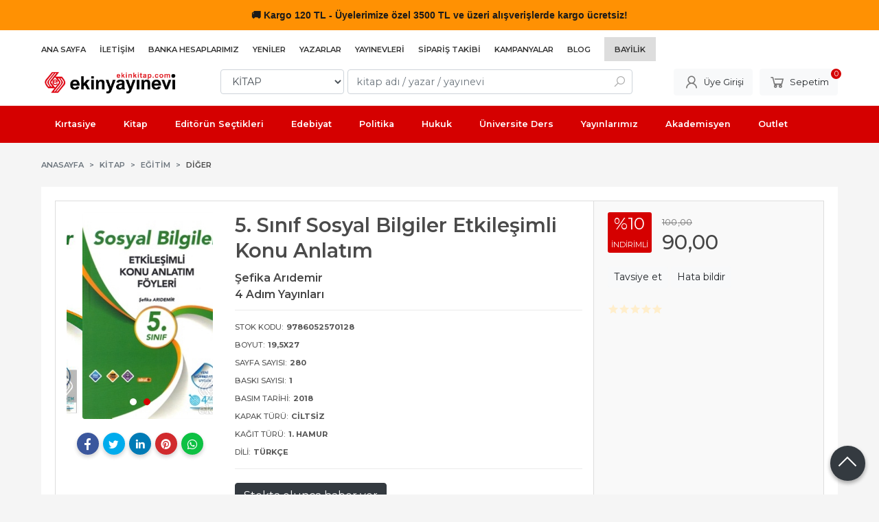

--- FILE ---
content_type: text/html; charset=utf-8;
request_url: https://www.ekinkitap.com/5-sinif-sosyal-bilgiler-etkilesimli-konu-anlatim
body_size: 15503
content:
<!DOCTYPE html>
<html lang="tr-TR">
<head>
<meta http-equiv="Content-Type" content="text/html; charset=utf-8" />
<title></title>
<meta name="description" content="/" />
<meta name="keywords" content=", ,kitap" />
<meta name="robots" content="index, follow" />
 
  <meta property="og:title" content="" />
  <meta property="og:description" content="/" />
  <meta property="og:type" content="product" />
  <meta property="og:url" content="https://www.ekinkitap.com/5-sinif-sosyal-bilgiler-etkilesimli-konu-anlatim" />
  <meta property="og:site_name" content="https://www.ekinkitap.com/" />
    <meta name="twitter:card" content="product">
  <meta name="twitter:domain" content="https://www.ekinkitap.com/">
  <meta name="twitter:url" content="https://www.ekinkitap.com/5-sinif-sosyal-bilgiler-etkilesimli-konu-anlatim">
  <meta name="twitter:title" content="">
  <meta name="twitter:description" content="/">
  <meta name="twitter:image" content="https://www.ekinkitap.com/u/ekinyayinevi/img/b/5/-/5-sinif-sosyal-bilgiler-etkilesimli-konu-anlatimbc6cb3954fabe5b0b0dfff43e2620876.jpg">

<meta name="viewport" content="width=device-width, initial-scale=1, maximum-scale=2"/>
<meta name="apple-mobile-web-app-capable" content="yes"/>

<meta property="og:image" content="https://www.ekinkitap.com/u/ekinyayinevi/img/b/5/-/5-sinif-sosyal-bilgiler-etkilesimli-konu-anlatimbc6cb3954fabe5b0b0dfff43e2620876.jpg" />

<link rel="canonical" href="https://www.ekinkitap.com/5-sinif-sosyal-bilgiler-etkilesimli-konu-anlatim" />
<meta property="og:url" content="https://www.ekinkitap.com/5-sinif-sosyal-bilgiler-etkilesimli-konu-anlatim" />


<link rel="dns-prefetch" href="//cdn1.dokuzsoft.com" />
<link rel="dns-prefetch" href="//stats.g.doubleclick.net" />
<link rel="dns-prefetch" href="//www.google-analytics.com" />
<link rel="dns-prefetch" href="//www.googleadservices.com" />

<link rel="shortcut icon" href="/u/ekinyayinevi/favicon.ico?v=7502" type="image/x-icon" />

 <link type="text/css" href="https://stackpath.bootstrapcdn.com/bootstrap/4.5.0/css/bootstrap.min.css" rel="stylesheet" />
<link type="text/css" href="https://cdnjs.cloudflare.com/ajax/libs/line-awesome/1.3.0/line-awesome/css/line-awesome.min.css" rel="stylesheet" />
<link type="text/css" href="https://cdn.jsdelivr.net/npm/slick-carousel@1.8.1/slick/slick.css" rel="stylesheet" />
<link type="text/css" href="/js/fancybox/jquery.fancybox.css?v=7502" rel="stylesheet" />
<link type="text/css" href="/templates/default-neo/css/main.css?v=7502" rel="stylesheet" />
<link type="text/css" href="/templates/default-neo/css/color.red.css?v=7502" rel="stylesheet" />
<link type="text/css" href="/u/ekinyayinevi/custom_user_default-neo.css?v=7502" rel="stylesheet" />

<meta name="yandex-verification" content="52eb327b49bcd9c7" />
<meta name="yandex-verification" content="b55238b2a0ef0eea" />
<meta name="google-site-verification" content="7fXkVkw6Kfu9FM4oQdkr18Yz4Q2MubL-4EXmQbCHt4o" />

<!-- Global site tag (gtag.js) - Google Analytics -->
<script async src="https://www.googletagmanager.com/gtag/js?id=G-4XHMWFNWQX"></script>
<script>
  window.dataLayer = window.dataLayer || [];
  function gtag(){dataLayer.push(arguments);}
  gtag('js', new Date());

  gtag('config', 'G-4XHMWFNWQX');
</script>

<style>
/*default-neo*/
.Header-top .container{
   justify-content: flex-start
}
.Header-top-menu ul li.bayilik-btn{
  padding: 5px 15px;
  background-color: #ddd;
  margin-right: 0
}





.breadcrumb .breadcrumb-item.active a, .pagination .page-item .page-link, .prd_view h1.contentHeader, .letter_bar .letter_items a.dy_selected {
  /* color: #d50000; */
  color: #4a4a4a;
}



.prd_view h1.contentHeader .button_fav {
  display: none;
}

.prd_view h1.contentHeader {
  /* font-weight: 400; */
  font-weight: 600;
}

.prd_view .writers a {
  /* color: #777; */
  /* font-size: .9em; */
  color: #464646;
  font-size: 1.1em;
  font-weight: 600;
}

.prd_view .publisher {
  /* font-size: .9em; */
  font-size: 1.1em;
  color: #464646;
  font-weight: 600;
}
.prd_book_fields_item_ctg_name{
display: none
}




.prd_view .pricebox .discount {
  /* background-color: #ff1744; */
  background-color: #D50000;
}

.prd_view .pricebox_content .sale_price_row {
  /* color: #ff1744; */
  /* font-weight: 400; */
  color: #464646;
  font-weight: 500;
}
.prd_view .actions .btn{ border: 1px solid #dedede}

.page_prdview .mod_container>.container>.box_prd_detail { display: none; }
.prd_view .prd_view_item:nth-of-type(2) .box_prd_detail { padding: 0; background: none; }
.prd_view .prd_view_item:nth-of-type(2) .box_prd_detail .Box-header, .prd_view .prd_view_item:nth-of-type(2) .box_prd_detail .Box-footer { display: none; }
.prd_view .prd_view_item:nth-of-type(2) .box_prd_detail .Box-content .prd_description { font-size: .8em; }
.prd_view .prd_view_item:nth-of-type(3){
  border: 1px solid #ddd;  
  padding: 1em;
  margin-left: 0em;
  background-color: #f9f9f9;
}
.prd_view .prd_view_item:nth-of-type(2){
  border-top: 1px solid #ddd;  
  border-bottom: 1px solid #ddd;  
  padding: 1em;  
}
.prd_view .prd_view_item:nth-of-type(1){
  border-top: 1px solid #ddd;  
  border-bottom: 1px solid #ddd;  
  border-left: 1px solid #ddd; 
  padding: 1em;  
}
@media screen and (min-width: 768px) {
  .prd_view { grid-template-columns: 30% 40% 30%!important; }
  .prd_view .prd_view_item:nth-of-type(2)>.pricebox, .prd_view .prd_view_item:nth-of-type(2)>.prd_supply_time, .prd_view .prd_view_item:nth-of-type(2)>.actions, .prd_view .prd_view_item:nth-of-type(2)>.prd_view_actions { display: none; }
  .prd_view .prd_view_item:nth-of-type(3) { padding-left: 20px; }
  .prd_view .prd_view_item:nth-of-type(3) .pricebox { margin-top: 0; }
  .prd_view .prd_view_item:nth-of-type(2) .box_prd_detail { padding: 0; background: none; }
  .prd_view .prd_view_item:nth-of-type(2) .box_prd_detail .Box-header , .prd_view .prd_view_item:nth-of-type(2) .box_prd_detail .Box-footer { display: none; }
  .prd_view .prd_view_item:nth-of-type(2) .box_prd_detail .Box-content .prd_description { font-size: .8em; }


}
@media screen and (min-width: 768px) {
.prd_view {
grid-template-columns: 30% 40% 30% !important;
grid-template-columns: 22% 48% 30% !important;
}
}



.Product-image .prd_icons{
   position: initial;
z-index: auto;
width: auto;
padding: 0;
bottom: auto;
right: auto;
top: auto;
left: auto;
}
.Product-image .prd_icons .prd_icon{
   position: absolute;
z-index: 201;
}
.Product .prd_icons .prd_icon img{
   width: auto;
  height: auto;
  max-width: 50px;
}
     .Product .prd_icons .prd_icon_tl{top:0;left:3px;bottom:auto;right:auto;}
     .Product .prd_icons .prd_icon_tr{top:0;left:auto;bottom:auto;right:0;}
     .Product .prd_icons .prd_icon_bl{top:auto;left:0;bottom:0;right:auto;}
     .Product .prd_icons .prd_icon_br{top:auto;left:auto;bottom:0;right:0;}
</style>


<!-- Google Tag Manager -->
<script>(function(w,d,s,l,i){w[l]=w[l]||[];w[l].push({'gtm.start':
new Date().getTime(),event:'gtm.js'});var f=d.getElementsByTagName(s)[0],
j=d.createElement(s),dl=l!='dataLayer'?'&l='+l:'';j.async=true;j.src=
'https://www.googletagmanager.com/gtm.js?id='+i+dl;f.parentNode.insertBefore(j,f);
})(window,document,'script','dataLayer','GTM-M254G3Z');</script>
<!-- End Google Tag Manager -->
<!-- Google Tag Manager (noscript) -->
<noscript><iframe src="https://www.googletagmanager.com/ns.html?id=GTM-M254G3Z"
height="0" width="0" style="display:none;visibility:hidden"></iframe></noscript>
<!-- End Google Tag Manager (noscript) -->
<style>
body, html {
  --color-primary: 3, 3, 3;
  --color-lighten10: 26, 26, 26;
  --color-lighten15: 39, 39, 39;
  --color-lighten20: 51, 51, 51;
  --color-darken3: 0, 0, 0;
  --color-darken6: 0, 0, 0;
    --color-secondary: 0, 0, 0;
  }
</style>

</head>

<body>
  <div class="page page_prdview   ">
    <div class="container-page container-fluid container_logged_out">
      <div class="Content-wrapper">

        <div class="banner_top"><div class="ekinkitap-top-bar">
  <span class="emoji">&#128666;</span> Kargo 120 TL - Üyelerimize özel 3500 TL ve üzeri alışverişlerde kargo ücretsiz!
</div>

<style>
.ekinkitap-top-bar {
  width: 100%;
  text-align: center;
  padding: 10px 0;
  font-family: 'Segoe UI', Tahoma, Geneva, Verdana, sans-serif; /* Metin fontu */
  font-size: 14px;
  font-weight: 600;
  animation: colorChange 3s infinite;
}

.emoji {
  font-family: 'Segoe UI Emoji', 'Segoe UI', sans-serif; /* Sadece emoji */
}

@keyframes colorChange {
  0% { background-color: #f44336; color: #fff; }
  25% { background-color: #ff5722; color: #fff; }
  50% { background-color: #ff9800; color: #000; }
  75% { background-color: #f44336; color: #fff; }
  100% { background-color: #f44336; color: #fff; }
}

@media (max-width: 768px) {
  .ekinkitap-top-bar {
    font-size: 12px;
    padding: 6px 0;
  }
}
</style></div>

                <div class="Header-top">
	<div class="container">

	<div class="Header-top-menu">
			<ul>
			<li ><a href="/" ><span>Ana Sayfa</span></a>
				</li>			
			<li ><a href="/iletisim.html" ><span>İletişim</span></a>
				</li>			
			<li ><a href="/banka-hesaplari.html" ><span>Banka Hesaplarımız</span></a>
				</li>			
			<li ><a href="/yeni-cikanlar" ><span>Yeniler</span></a>
				</li>			
			<li ><a href="/yazarlar.html" ><span>Yazarlar</span></a>
				</li>			
			<li ><a href="/yayinevleri.html" ><span>Yayınevleri</span></a>
				</li>			
			<li class="menu_special"><a href="/siparis-takibi.html" ><span><i class="fa fa-truck"></i> Sipariş Takibi</span></a>
				</li>			
			<li ><a href="/kampanya-mg14.html" ><span>Kampanyalar</span></a>
				</li>			
			<li ><a href="/blog" ><span>Blog</span></a>
				</li>			
			<li class="bayilik-btn"><a href="/register?adr=1" ><span>Bayilik</span></a>
				</li>			
			
	</ul>

	</div>
	
	<div class="user_menu">
		<ul>
			      
    
                      
          <li>
            <a href="https://www.ekinkitap.com/register?adr=1" rel="nofollow">
              <span>Kurumsal Üyelik</span>
            </a>
          </li>
          <li>
            <a href="https://www.ekinkitap.com/register" rel="nofollow">
              <span>Üye ol</span>
            </a>
          </li>
                      

      
      
			<li>
				<a href="https://www.ekinkitap.com/login" rel="nofollow">
					<span>Üye Girişi</span>
				</a>
			</li>
			
					</ul>
	</div>
	</div>
</div><header class="Header Header--sticky">
  <div class="container Header-container">
    <div class="Header-logo">
      <i id="HeaderMenuOpen" class="la la-bars"></i>
      <a href="https://www.ekinkitap.com/">
        <img src="/u/ekinyayinevi/ekinyayinevi-1-1707827566.png" alt="Ekin Yayınevi">
      </a>
      <i id="HeaderSearchOpen" class="la la-search"></i>
    </div>

    <div class="Search" data-error-text="Arama için en az 3 karakter girmelisiniz.">
	<div class="Search-overlay"></div>
	<div class="Search-container">
		<i id="HeaderSearchClose" class="la la-close"></i>	
		<form action="https://www.ekinkitap.com/search" onsubmit="return checkSearchForm(this);">
			<input type="hidden" name="p" value="Products" />
			<input type="hidden" id="q_field_active" name="q_field_active" value="0" />

			<div class="Search-content">
				<div class="form-group form-group-select">
				  <select class="form-control shadow-none" id="ctg_id" name="ctg_id">
				  	<option value="">Tüm kategorilerde</option>
							
	<option value="8574">AÇIK ÖĞRETİM</option>
	
	<option value="8445">AGS - ÖABT</option>
	
	<option value="8584">ALES</option>
	
	<option value="8547">Algoritma, Veri Yapıları</option>
	
	<option value="8520">Analiz</option>
	
	<option value="8534">BİLSEM</option>
	
	<option value="8674">C#</option>
	
	<option value="8500">Ceza Muhakemesi Hukuku</option>
	
	<option value="8464">DGS</option>
	
	<option value="8468">DİN HİZMETLERİ ALAN BİLGİSİ</option>
	
	<option value="8479">DİNAYET İŞLERİ BAŞKANLIĞI MBSTS</option>
	
	<option value="8588">DÖNEM KİTAPLARI</option>
	
	<option value="8486">E-KPSS</option>
	
	<option value="8568">EBAT KAĞIT</option>
	
	<option value="8472">EĞİTİM BİLİMLERİ</option>
	
	<option value="8523">Elektrik Mühendisliği</option>
	
	<option value="8564">ETKİNLİK</option>
	
	<option value="8552">Finans, Muhasebe, Vergi</option>
	
	<option value="8496">Fransızca</option>
	
	<option value="8551">Genel Muhasebe</option>
	
	<option value="8643">GUY</option>
	
	<option value="8491">Gümrük Mevzuatı</option>
	
	<option value="8469">GYS</option>
	
	<option value="8470">HMGS</option>
	
	<option value="8474">HUKUK - HAKİMLİK - KAYMAKAMLIK</option>
	
	<option value="8542">İktisada Giriş</option>
	
	<option value="8465">İLKOKUL YARDIMCI KİTAPLAR</option>
	
	<option value="8540">İnsan ve Toplum / Kişisel Gelişim</option>
	
	<option value="8569">İSG</option>
	
	<option value="8512">İstatistik</option>
	
	<option value="8595">KAMU</option>
	
	<option value="7542">KIRTASIYE</option>
	
	<option value="4">KİTAP</option>
	
	<option value="8450">KPSS</option>
	
	<option value="8451">KPSS GENEL KÜLTÜR - GENEL YETENEK</option>
	
	<option value="8473">KPSS-A</option>
	
	<option value="8562">KPSS-B</option>
	
	<option value="8673">Kuram</option>
	
	<option value="8466">LGS - LİSEYE HAZIRLIK</option>
	
	<option value="8442">LİSE YARDIMCI KİTAPLAR</option>
	
	<option value="8549">Lojistik</option>
	
	<option value="8444">MEB - AGS</option>
	
	<option value="8471">MEB - EKYS</option>
	
	<option value="8452">MSÜ</option>
	
	<option value="8587">MUHASEBE</option>
	
	<option value="8480">MULAKAT</option>
	
	<option value="8583">OKUL ÖNCESİ</option>
	
	<option value="8570">OKUMA KİTAPLARI</option>
	
	<option value="8453">ORTAOKUL YARDIMCI KİTAPLAR</option>
	
	<option value="7880">OUTLET</option>
	
	<option value="8443">ÖABT</option>
	
	<option value="8556">PAEM - POMEM - PMYO</option>
	
	<option value="8522">Pazarlama</option>
	
	<option value="8550">Programlama</option>
	
	<option value="8678">Sistemler</option>
	
	<option value="8502">Siyasi Partiler</option>
	
	<option value="8475">SÖZLÜK - İMLA KILAVUZU</option>
	
	<option value="8524">Tarih</option>
	
	<option value="8656">TATİL KİTAPLARI</option>
	
	<option value="8567">TIP - TUS - STS - DUS - YDUS</option>
	
	<option value="8454">ÜNİVERSİTEYE HAZIRLIK</option>
	
	<option value="8463">YABANCI DİL</option>
	
	<option value="8497">Yapı Malzemeleri</option>
	
	<option value="8467">YDS - YÖK DİL - YKS DİL</option>
	
	<option value="8541">Yönetim ve Organizasyon</option>
	
	<option value="8679">Zemin Mekaniği</option>

				  </select>
				</div>
				<div class="form-group form-group-search">
				  <input data-container="form-group-search" type="text" name="q" id="qsearch" class="form-control shadow-none" value="" placeholder="kitap adı / yazar / yayınevi " autocomplete="off">
					<button type="submit" class="btn" name="search">
						<i class="la la-search"></i>
					</button>
					<div class="Search-autocomplete">
						<div class="Search-autocomplete-content"></div>
						<div class="Search-autocomplete-none">Sonuç bulunamadı</div>
					</div>
				</div>
			</div>
			<!--<a class="Search-detail" href="https://www.ekinkitap.com/index.php?p=Products&amp;search_form=1" rel="nofollow">Detaylı Arama</a>-->

			<input type="hidden" id="q_field" name="q_field" value="" />
		</form>
	</div>
</div>
    <div class="Header-right">
      <div class="Header-right-profile">
                <a class="btn btn-light" href="https://www.ekinkitap.com/login" rel="nofollow">
          <i class="la la-user"></i>
          <span>Üye Girişi</span>
        </a>
              </div>
              <div class="Cart ">
	<div class="Cart-icon">
    <a href="https://www.ekinkitap.com/cart" class="btn btn-light">
      <i class="la la-shopping-cart"></i>
      <span>Sepetim</span>
      <span class="dy_cart_prd_count">0</span>
    </a>
  </div>
</div>

<div class="cart_box_container"></div>          </div>
  </div>

  <nav class="Header-menu">
    <div class="Header-menu-overlay"></div>
    <div class="container">
      <i id="HeaderMenuClose" class="la la-times"></i>
      <div class="Header-right">
        <div class="Header-right-profile">
                    <a class="btn btn-light" href="https://www.ekinkitap.com/login" rel="nofollow">
            <i class="la la-user"></i>
            <span>Üye Girişi</span>
          </a>
                  </div>
                  <div class="Cart ">
	<div class="Cart-icon">
    <a href="https://www.ekinkitap.com/cart" class="btn btn-light">
      <i class="la la-shopping-cart"></i>
      <span>Sepetim</span>
      <span class="dy_cart_prd_count">0</span>
    </a>
  </div>
</div>

<div class="cart_box_container"></div>              </div>
      	<ul>
			<li ><a href="/kirtasiye-mg11.html" ><span>Kırtasiye</span></a>
				</li>			
			<li ><a href="/kitap-mg13.html" ><span>Kitap</span></a>
				</li>			
			<li ><a href="/editorun-sectikleri" ><span>Editörün Seçtikleri</span></a>
				</li>			
			<li ><a href="/kitap/edebiyat" ><span>Edebiyat</span></a>
				</li>			
			<li ><a href="/kitap/politika-siyaset" ><span>Politika</span></a>
				</li>			
			<li ><a href="/kitap/hukuk" ><span>Hukuk</span></a>
				</li>			
			<li ><a href="/universite-ders-kitaplari" ><span>Üniversite Ders</span></a>
				</li>			
			<li ><a href="/ekin-yayinevi" ><span>Yayınlarımız</span></a>
				</li>			
			<li ><a href="/" ><span>Akademisyen</span></a>
						<ul>
											<li ><a href="/kitap-yayin-basvurusu" ><span>Kitap Yayın Başvurusu</span></a>						
													
						</li>
											<li ><a href="/akademik-kopya-talep-formu" ><span>Akademik Kopya Talep Formu</span></a>						
													
						</li>
											<li ><a href="/" ><span>Akademik Kaynakçalar</span></a>						
															<ul>
																			<li ><a href="/u/ekinyayinevi/docs/k/a/kaynakca-2025-1767952351.pdf"  target="_blank"><span>2025</span></a></li>
																			<li ><a href="https://drive.google.com/file/d/1sDFRAjLRNTB5oZxFNBItzEivjNii4K8-/view"  target="_blank"><span>2024</span></a></li>
																			<li ><a href="/u/ekinyayinevi/docs/2/0/2023-kaynakca-1704801321.pdf"  ><span>2023</span></a></li>
																			<li ><a href="/u/ekinyayinevi/docs/2/0/2022-kaynakca-1672996337.pdf"  ><span>2022</span></a></li>
																			<li ><a href="/u/ekinyayinevi/docs/2/0/2021-kaynakca-1641368564.pdf"  ><span>2021</span></a></li>
																			<li ><a href="/u/ekinyayinevi/docs/2/0/2020kaynakca-1610020143.pdf"  ><span>2020</span></a></li>
												
								</ul>
													
						</li>
											<li ><a href="/u/ekinyayinevi/docs/u/l/uluslararasi-yayinevi-belgesi-2024-1706700091.pdf" target="_blank"><span>Uluslararası Yayınevi Belgesi</span></a>						
													
						</li>
											<li ><a href="/u/ekinyayinevi/docs/u/l/ulusal-yayinevi-1704276963.pdf" ><span>Ulusal Yayınevi Belgesi</span></a>						
													
						</li>
								
				</ul>
					</li>			
			<li ><a href="/outlet" ><span><i class="fa fa-tags"></i> Outlet</span></a>
				</li>			
			
	</ul>

          </div>
  </nav>
</header>        
        <main class="Content">
        	<div class="container">
            
            <nav aria-label="breadcrumb">
	<ul class="breadcrumb" itemscope itemtype="https://schema.org/BreadcrumbList">
														<li class="breadcrumb-item" aria-current="page" itemprop="itemListElement" itemscope itemtype="https://schema.org/ListItem">
					<a itemprop="item" href="/">
						<span itemprop="name">Anasayfa</span>
					</a>
					<meta itemprop="position" content="1" />
				</li>
															<li class="breadcrumb-item" aria-current="page" itemprop="itemListElement" itemscope itemtype="https://schema.org/ListItem">
					<a itemprop="item" href="https://www.ekinkitap.com/kitap">
						<span itemprop="name">KİTAP</span>
					</a>
					<meta itemprop="position" content="2" />
				</li>
															<li class="breadcrumb-item" aria-current="page" itemprop="itemListElement" itemscope itemtype="https://schema.org/ListItem">
					<a itemprop="item" href="https://www.ekinkitap.com/kitap-egitim">
						<span itemprop="name">Eğitim</span>
					</a>
					<meta itemprop="position" content="3" />
				</li>
															<li class="breadcrumb-item active" aria-current="page" itemprop="itemListElement" itemscope itemtype="https://schema.org/ListItem">
					<a itemprop="item" href="https://www.ekinkitap.com/kitap-egitim-diger">
						<span itemprop="name">Diğer</span>
					</a>
					<meta itemprop="position" content="4" />
				</li>
						</ul>
</nav>          </div>

                  	<div class="layout_010">	
        	<div>
	<div class="mod_container " id="mod_container_118" >
   <div class="container">
     	

   </div> 
  </div>	
</div>
        	</div>
        	
        	<div id="layout_style" class="container layout_010">
                        <div class="main_content">
                              <div class="view prd_view" data-prd-id="613761" data-prd-name="5. Sınıf Sosyal Bilgiler Etkileşimli Konu Anlatım " data-prd-barcode="9786052570128" data-prd-price="100.00" data-prd-final-price="90.00">
		<div class="prd_view_item">
					<div class="prd_view_img_box">
				
								<div class="Carousel-wrapper">
		      <div class="Carousel Carousel-banner" data-slick='{"slidesToShow":1}'>
		      															<div class="Carousel-item">
								<a href="/u/ekinyayinevi/img/c/5/-/5-sinif-sosyal-bilgiler-etkilesimli-konu-anlatimbc6cb3954fabe5b0b0dfff43e2620876.jpg" class="fancybox" rel="group" data-lightbox="lightbox-image-gallery" data-title="5. Sınıf Sosyal Bilgiler Etkileşimli Konu Anlatım ">
									<img class="tooltipx prd_img prd_view_img" width="300" height="300" src="/u/ekinyayinevi/img/b/5/-/5-sinif-sosyal-bilgiler-etkilesimli-konu-anlatimbc6cb3954fabe5b0b0dfff43e2620876.jpg" data-zoom-image="/u/ekinyayinevi/img/c/5/-/5-sinif-sosyal-bilgiler-etkilesimli-konu-anlatimbc6cb3954fabe5b0b0dfff43e2620876.jpg" alt="" title="">
								</a>
							</div>
																											<div class="Carousel-item">
								<a href="https://cdn2.dokuzsoft.com/u/ekinyayinevi/img/c/5/-/5-sinif-sosyal-bilgiler-etkilesimli-konu-anlatim78e6c5cf4a0ed6353a6e66106c9ddb88.jpg" class="fancybox" rel="group" data-lightbox="lightbox-image-gallery" data-title="5. Sınıf Sosyal Bilgiler Etkileşimli Konu Anlatım ">
									<img class="tooltipx prd_img prd_view_img" width="300" height="300" src="https://cdn2.dokuzsoft.com/u/ekinyayinevi/img/b/5/-/5-sinif-sosyal-bilgiler-etkilesimli-konu-anlatim78e6c5cf4a0ed6353a6e66106c9ddb88.jpg" data-zoom-image="https://cdn2.dokuzsoft.com/u/ekinyayinevi/img/c/5/-/5-sinif-sosyal-bilgiler-etkilesimli-konu-anlatim78e6c5cf4a0ed6353a6e66106c9ddb88.jpg" alt="" title="">
								</a>
							</div>
																												      </div>
		    </div>
							</div>
		
			
			<div class="share-buttons">	
	<a class="facebook" href="https://www.facebook.com/sharer/sharer.php?u=https://www.ekinkitap.com/5-sinif-sosyal-bilgiler-etkilesimli-konu-anlatim&t=" rel="nofollow" onclick="window.open(this.href);return false;">
    <span class="la la-facebook"></span>
  </a>
	<a class="twitter" href="https://twitter.com/intent/tweet?text=&url=https://www.ekinkitap.com/5-sinif-sosyal-bilgiler-etkilesimli-konu-anlatim" rel="nofollow" onclick="window.open(this.href);return false;">
    <span class="la la-twitter"></span>
  </a>
	<a class="linkedin" href="https://www.linkedin.com/shareArticle?mini=true&url=https://www.ekinkitap.com/5-sinif-sosyal-bilgiler-etkilesimli-konu-anlatim&title=&summary=&source=" rel="nofollow" onclick="window.open(this.href);return false;">
    <span class="la la-linkedin"></span>
  </a>
	<a class="pinterest" href="http://pinterest.com/pin/create/button/?url=https://www.ekinkitap.com/5-sinif-sosyal-bilgiler-etkilesimli-konu-anlatim&media=/u/ekinyayinevi/img/c/5/-/5-sinif-sosyal-bilgiler-etkilesimli-konu-anlatimbc6cb3954fabe5b0b0dfff43e2620876.jpg&description=" rel="nofollow" onclick="window.open(this.href);return false;">
    <span class="la la-pinterest"></span>
  </a>	
	<a class="whatsapp" href="https://api.whatsapp.com/send?text=https://www.ekinkitap.com/5-sinif-sosyal-bilgiler-etkilesimli-konu-anlatim">
    <span class="la la-whatsapp"></span>
  </a>
</div>			
	</div>
		
		<div class="prd_view_item">
		<h1 class="contentHeader prdHeader">
						5. Sınıf Sosyal Bilgiler Etkileşimli Konu Anlatım 
						<a id="ButtonFav" class="button_fav" title="Favorilerim ne işe yarar?|Favorilerinize eklediğiniz kitapların fiyatı değiştiğinde email ile bilgilendirilirsiniz. Favorilerimi kullanabilmek için üye girişi yapmanız gerekir." rel="nofollow" href="#" onclick="$(this).addClass('active');$('.fav_result_container').load('https://www.ekinkitap.com/index.php?p=Favorites&amp;add=613761&amp;fav_type=prd&amp;popup=1&amp;no_common=1','Favorilerime Ekle');return false;">
				<i class="la la-bookmark"></i>
			</a>
		</h1>

		<div class="fav_result_container"></div>

		<div class="vote_section">
	<div class="vote_imgs">
				<a class="vote_items " rel="nofollow" 
			  onclick="$('.vote_result').html('Bu işlem için üye girişi yapmanız gerekiyor - <a href=https://www.ekinkitap.com/index.php?p=Login&amp;return_url=xj7jzipyxOgoPd%2FQj92XWOAl3ELNh9Up5mOZrxxSay0xWP%2FcydgYgkJDS978mwoDxf%2FsJ04IobCSmrqWVOtNXIrvfxnwFeRIyGRo6npTQi9PTbTMVRMkqiAIMbzY3pw9X9uYm5wo2eA7aU303Vxk3oviEZzZSsNd4YOaFl3VTA0%3D>Üye Girişi</a>')"
				>
			<span class="la la-star"></span>
		</a>
				<a class="vote_items " rel="nofollow" 
			  onclick="$('.vote_result').html('Bu işlem için üye girişi yapmanız gerekiyor - <a href=https://www.ekinkitap.com/index.php?p=Login&amp;return_url=P%2Ff%2BSHu5vrBxOKkSfTD%2BkFxlLFQFh%2F7HGViu18vx64hdIVzxWswKYdb0jeKKn85uocBYuTRk%2FFuxIkn%2Bory3QTdEngxQ%2Bxw6WknrGjRbUFfgQybmlRxUfB8B6Kz%2FIR01izdklQHM5QYf1khmEcBrGOT9rfLpws7MxZrn7W9gCdY%3D>Üye Girişi</a>')"
				>
			<span class="la la-star"></span>
		</a>
				<a class="vote_items " rel="nofollow" 
			  onclick="$('.vote_result').html('Bu işlem için üye girişi yapmanız gerekiyor - <a href=https://www.ekinkitap.com/index.php?p=Login&amp;return_url=f7bJUx3hh4g5Lp8Ej%2B29pi59Oh4l%2BbcunKgn0F%2FDaFPVtGEQ0PhFQwLsehIG%2BfZ%2Bn8CTz0v6rBYfN7UK2bHOjw2Ip9LQ5wAPRWIecJ884x%2B6kZHPx3C62WRTLLLuU%2BzoYI%2Fn8OBmxQh0V9%2BEf41KB5YoiiLbbPMsIlJKvaKpsUI%3D>Üye Girişi</a>')"
				>
			<span class="la la-star"></span>
		</a>
				<a class="vote_items " rel="nofollow" 
			  onclick="$('.vote_result').html('Bu işlem için üye girişi yapmanız gerekiyor - <a href=https://www.ekinkitap.com/index.php?p=Login&amp;return_url=Au9HK43LZMc9HguC4k26dlD1pmXKer%2FwxUoal8C0MB9s%2FusQaRyZVQyU9Zd2RtZDRvl%2FVcDMji9SWs21n4fQv1ElresiUko1X0zURU9pyQHcrFC%2FHeioysPK4KEpsf6ECG5mCQP1wsm2iyyvjumTi7UMWgGHBU6Z%2BSS4aoEnuoA%3D>Üye Girişi</a>')"
				>
			<span class="la la-star"></span>
		</a>
				<a class="vote_items " rel="nofollow" 
			  onclick="$('.vote_result').html('Bu işlem için üye girişi yapmanız gerekiyor - <a href=https://www.ekinkitap.com/index.php?p=Login&amp;return_url=l%2BTmWzJyJHYpYcOkQ2kKpdJ4NFGmfygMtlyoVi8s6w3HbLBUyPoe88%2F6bypw%2BQOIR8w3n8L4OgT0esQ8iI52GogmyEO%2BdfvwikkGQ1qw3ruD1RP9pMJTHkyKryKecX8TvGjmaq8QoLxpMXCYtskvVwAHro062JGVhBCI1Zim7k0%3D>Üye Girişi</a>')"
				>
			<span class="la la-star"></span>
		</a>
				
		<!--<span class="vote_stats">0.00/5</span>-->
	</div>
	<div class="vote_result vote_result_613761" onclick="$(this).toggle()"></div>	
</div>
		<div class="prd_brand_box">
			        <div class="writers">
                  <a class="writer" href="https://www.ekinkitap.com/sefika-aridemir"><span>Şefika Arıdemir</span></a>					
              	</div>
						
						<a class="publisher" href="https://www.ekinkitap.com/4-adim-yayinlari"><span>4 Adım Yayınları</span></a>
			      
      
      		</div>

				<div class="prd_fields">
						
												<div class="prd_fields_item prd_book_fields_item prd_book_fields_item_prd_barcode">
						<div class="prd_fields_label">Stok Kodu:</div>
						<div class="prd_fields_text">9786052570128</div>
					</div>
																	<div class="prd_fields_item prd_book_fields_item prd_book_fields_item_prd_size">
						<div class="prd_fields_label">Boyut:</div>
						<div class="prd_fields_text">19,5x27</div>
					</div>
													<div class="prd_fields_item prd_book_fields_item prd_book_fields_item_prd_page_count">
						<div class="prd_fields_label">Sayfa Sayısı:</div>
						<div class="prd_fields_text">280</div>
					</div>
																	<div class="prd_fields_item prd_book_fields_item prd_book_fields_item_prd_press_count">
						<div class="prd_fields_label">Baskı Sayısı:</div>
						<div class="prd_fields_text">1</div>
					</div>
													<div class="prd_fields_item prd_book_fields_item prd_book_fields_item_prd_press_date">
						<div class="prd_fields_label">Basım Tarihi:</div>
						<div class="prd_fields_text">2018</div>
					</div>
						
								
								
									<div class="prd_fields_item prd_book_fields_item prd_book_fields_item_prd_cover_type">
						<div class="prd_fields_label">Kapak Türü:</div>
						<div class="prd_fields_text">Ciltsiz</div>
					</div>
								
									<div class="prd_fields_item prd_book_fields_item prd_book_fields_item_prd_paper_type">
						<div class="prd_fields_label">Kağıt Türü:</div>
						<div class="prd_fields_text">1. Hamur</div>
					</div>
								
									<div class="prd_fields_item prd_book_fields_item prd_book_fields_item_prd_language">
						<div class="prd_fields_label">Dili:</div>
						<div class="prd_fields_text">Türkçe</div>
					</div>
																	<div class="prd_fields_item prd_book_fields_item prd_book_fields_item_ctg_name">
						<div class="prd_fields_label">Kategori:</div>
						<div class="prd_fields_text">
                                          <a href="https://www.ekinkitap.com/kitap">KİTAP</a>/                              <a href="https://www.ekinkitap.com/kitap-egitim">Eğitim</a>/                              <a href="https://www.ekinkitap.com/kitap-egitim-diger">Diğer</a>                                        </div>
					</div>
				        
        
					
		</div>
		

		
    	
      <div class="pricebox"> 
                  <div class="discount" title="İndirimli Kitap|Bu kitabı satın aldığınızda %10 karlı çıkacaksınız.">
            <span class="discount_number">%10</span>
            <span class="discount_text">indirimli</span>
          </div>
              
        <div class="pricebox_content">
                                  <div class="prd_view_price_row list_price_row">
              <span class="prd_view_price_value price_cancelled">
                <span id="prd_price_display">100<sup>,00</sup> <span class="fa fa-try fa_cur_code"></span></span>
              </span>
            </div>
                        <div class="prd_view_price_row sale_price_row">
              <span class="prd_view_price_value final_price">
                <span id="prd_final_price_display">90<sup>,00</sup> <span class="fa fa-try fa_cur_code"></span></span>
              </span>
            </div>
                  </div>

              </div>
      
      
      
                  
      	
      
          
		
		    
		<!--		
		<div class="banner_prd_view"></div>-->
		
		    							<div class="prd_button">
					<a class="btn btn-dark button_no_sell" href="https://www.ekinkitap.com/index.php?p=Favorites&amp;add=613761&amp;fav_type=pst" onclick="AjaxDialogWindow('https://www.ekinkitap.com/index.php?p=Favorites&amp;add=613761&amp;fav_type=psl&amp;popup=1','Satışa çıktığında haber ver');return false;">
						<span>Stokta olunca haber ver</span>
					</a>
				</div>
				      				
		
		<div class="prd_view_actions">
  	<a class="btn btn-light btn-sm button_share" title="Paylaşın!|Bu kitabı arkadaşlarınıza da tavsiye edin." rel="nofollow" href="#" onclick="$('.result_box_wrapper').addClass('active');$('.result_box').loadPage('https://www.ekinkitap.com/index.php?p=Sharings&amp;shr_item_id=613761&amp;popup=1&amp;no_common=1','Tavsiye et');return false;"><span class="">Tavsiye et</span></a>
  	<a class="btn btn-light btn-sm button_feedback" title="Hata bildirimi|Kitap ile ilgili bilgilerde eksik veya yanlışlık varsa lütfen buradan bildiriniz" rel="nofollow" href="#" onclick="$('.result_box_wrapper').addClass('active');$('.result_box').loadPage('https://www.ekinkitap.com/index.php?p=ProductFeedbacks&amp;edit=-1&amp;prf_prd_id=613761&amp;popup=1&amp;no_common=1','Hata bildir');return false;"><span class="">Hata bildir</span></a>
	
		<div class="result_box_wrapper">
		<div class="result_box_overlay" onclick="$('.result_box_wrapper').removeClass('active');"></div>
		<div class="result_box"></div>
	</div>
</div>	</div>
	</div>

<div itemscope itemtype="https://schema.org/Product" class="rich-snippets">
	<div itemprop="sku">9786052570128</div>
	<div itemprop="productID">613761</div>
	<img itemprop="image" width="300" height="300" src="/u/ekinyayinevi/img/b/5/-/5-sinif-sosyal-bilgiler-etkilesimli-konu-anlatimbc6cb3954fabe5b0b0dfff43e2620876.jpg"  alt="5. Sınıf Sosyal Bilgiler Etkileşimli Konu Anlatım "  />
  <div itemprop="url">https://www.ekinkitap.com/5-sinif-sosyal-bilgiler-etkilesimli-konu-anlatim</div>
	<div itemprop="name">5. Sınıf Sosyal Bilgiler Etkileşimli Konu Anlatım   </div>
		    <div itemprop="brand" itemtype="https://schema.org/Brand" itemscope>
    <meta itemprop="name" content="4 Adım Yayınları" />
  </div>
	  
	<div itemprop="offers" itemscope itemtype="https://schema.org/Offer">		
		<span itemprop="price">90.00</span>		
		<span itemprop="priceCurrency" content="TRY"></span>
					
		<span itemprop="availability" content="https://schema.org/OutOfStock"></span>
		        <meta itemprop="priceValidUntil" content="2026-01-22" />

			
	</div>
	
	<div itemprop="itemCondition" content="https://schema.org/NewCondition"></div>
	<div itemprop="description"></div>
		
             

			
	
</div>
                                  	<div class="mod_container " id="mod_container_127" >
    <div class="container">
      
    </div>
  </div>
	<div class="mod_container " id="mod_container_94" >
    <div class="container">
      			<div class="Box tabs_view">
			<nav class="Box-header" title="Ürün Sekmeler">
			  <div class="nav nav-tabs" role="tablist">
			  									    <a class="nav-link" id="nav-tab-126_" data-toggle="tab" href="#tab_126_3" role="tab" aria-controls="nav-126_" aria-selected="true">
			    	Yazarın Diğer Kitapları
			  	</a>

																												    <a class="nav-link" id="nav-tab-95_" data-toggle="tab" href="#tab_95_3" role="tab" aria-controls="nav-95_" aria-selected="true">
			    	Açıklama
			  	</a>

																		    <a class="nav-link" id="nav-tab-96_" data-toggle="tab" href="#tab_96_3" role="tab" aria-controls="nav-96_" aria-selected="true">
			    	Taksit Seçenekleri
			  	</a>

																		    <a class="nav-link" id="nav-tab-97_" data-toggle="tab" href="#tab_97_3" role="tab" aria-controls="nav-97_" aria-selected="true">
			    	Yorumlar
			  	</a>

																		    <a class="nav-link" id="nav-tab-128_" data-toggle="tab" href="#tab_128_3" role="tab" aria-controls="nav-128_" aria-selected="true">
			    	Yayınevinin Diğer Kitapları
			  	</a>

													  </div>
			</nav>

			<div class="Box-content tab-content" id="tabsModuleContent">
													<div class="tab-pane fade " id="tab_126_3" role="tabpanel" aria-labelledby="nav-tab-126_"><div class="Box box_prd box_prd_slide">
    	<div class="Box-header">
      <a href="https://www.ekinkitap.com/index.php?p=Products&amp;ctg_id=0&amp;pub_id=0&amp;wrt_id=90028&amp;mod_discount=0&amp;mod_cargo_free=0&amp;mod_id=126&amp;mod_prd_set=&amp;sort_type=prd_id-desc&amp;prd_sell=&amp;prd_stock=">Yazarın Diğer Kitapları</a>
    </div>
  	<div class="Box-content">
    <div class="Carousel-wrapper">
      <ul class="Carousel Carousel-slider" data-slick='{"dots": false, "slidesToShow": 5}'>
        <li>
<div class="Product Product_a Product_629894" data-prd-id="629894" data-prd-barcode="9786052570272">

	<div class="Product-image-wrapper">
		<div class="Product-image image_a">
			<div class="prd_img_items">
								<div class="discount" data-discount="10">-%<span>10</span></div>							</div>

						
						<a title="6. Sınıf Sosyal Bilgiler Etkileşimli Konu Anlatım" class="tooltip-ajax" href="https://www.ekinkitap.com/6-sinif-sosyal-bilgiler-etkilesimli-konu-anlatim">
				<img class="prd_img prd_img_126_0_629894 lazy" width="100" height="100" src="/i/1x1.png" data-src="/u/ekinyayinevi/img/a/6/-/6-sinif-sosyal-bilgiler-etkilesimli-konu-anlatim8e202e7d339c407e8982fc6dc8d38182.jpg" alt="6. Sınıf Sosyal Bilgiler Etkileşimli Konu Anlatım" title="6. Sınıf Sosyal Bilgiler Etkileşimli Konu Anlatım">
			</a>
			
			      			<div class="actions">
																					<a data-prd-id="629894" class="btn btn-dark btn-sm button_add_to_cart">
							<span class="button-text">Sepete Ekle</span>
						</a>
												</div>
      					</div>
	</div>
	<div class="Product-content">
		<div class="name"><a href="https://www.ekinkitap.com/6-sinif-sosyal-bilgiler-etkilesimli-konu-anlatim">6. Sınıf Sosyal Bilgiler Etkileşimli Konu Anlatım</a></div>
		<div class="writer"><a href="https://www.ekinkitap.com/sefika-aridemir">Şefika Arıdemir</a></div>		
				<div class="publisher"><a href="https://www.ekinkitap.com/4-adim-yayinlari">4 Adım Yayınları</a></div>
				
    		<div class="price_box">
						<div class="discount">
				<span>%10</span>
				<div class="discount_text">İNDİRİM</div>
			</div>
						<div class="price_box_wrapper">
				<span class="price price_list convert_cur" data-price="150.00" data-cur-code="TL">150<sup>,00</sup> <span class="fa fa-try fa_cur_code"></span></span>
				<span class="price price_sale convert_cur" data-price="135.00" data-cur-code="TL">135<sup>,00</sup> <span class="fa fa-try fa_cur_code"></span></span>
			</div>
		</div>
    	</div>
</div>
</li>
<li>
<div class="Product Product_a Product_613764" data-prd-id="613764" data-prd-barcode="9786052570647">

	<div class="Product-image-wrapper">
		<div class="Product-image image_a">
			<div class="prd_img_items">
								<div class="discount" data-discount="10">-%<span>10</span></div>							</div>

						
						<a title="7. Sınıf Sosyal Bilgiler Soru Bankası" class="tooltip-ajax" href="https://www.ekinkitap.com/7-sinif-sosyal-bilgiler-soru-bankasi-10">
				<img class="prd_img prd_img_126_1_613764 lazy" width="100" height="100" src="/i/1x1.png" data-src="/u/ekinyayinevi/img/a/7/-/7-sinif-sosyal-bilgiler-soru-bankasi851dfaa64dd7b403ddebbafb06cbe3a1.jpg" alt="7. Sınıf Sosyal Bilgiler Soru Bankası" title="7. Sınıf Sosyal Bilgiler Soru Bankası">
			</a>
			
			      			<div class="actions">
																					<a data-prd-id="613764" class="btn btn-dark btn-sm button_add_to_cart">
							<span class="button-text">Sepete Ekle</span>
						</a>
												</div>
      					</div>
	</div>
	<div class="Product-content">
		<div class="name"><a href="https://www.ekinkitap.com/7-sinif-sosyal-bilgiler-soru-bankasi-10">7. Sınıf Sosyal Bilgiler Soru Bankası</a></div>
		<div class="writer"><a href="https://www.ekinkitap.com/sefika-aridemir">Şefika Arıdemir</a></div>		
				<div class="publisher"><a href="https://www.ekinkitap.com/4-adim-yayinlari">4 Adım Yayınları</a></div>
				
    		<div class="price_box">
						<div class="discount">
				<span>%10</span>
				<div class="discount_text">İNDİRİM</div>
			</div>
						<div class="price_box_wrapper">
				<span class="price price_list convert_cur" data-price="150.00" data-cur-code="TL">150<sup>,00</sup> <span class="fa fa-try fa_cur_code"></span></span>
				<span class="price price_sale convert_cur" data-price="135.00" data-cur-code="TL">135<sup>,00</sup> <span class="fa fa-try fa_cur_code"></span></span>
			</div>
		</div>
    	</div>
</div>
</li>
<li>
<div class="Product Product_a Product_613223" data-prd-id="613223" data-prd-barcode="9786052570852">

	<div class="Product-image-wrapper">
		<div class="Product-image image_a">
			<div class="prd_img_items">
								<div class="discount" data-discount="10">-%<span>10</span></div>							</div>

						
						<a title="8. Sınıf T.C. İnkılap Tarihi ve Atatürkçülük Etkil" class="tooltip-ajax" href="https://www.ekinkitap.com/8-sinif-t-c-inkilap-tarihi-ve-ataturkculuk-etkil">
				<img class="prd_img prd_img_126_2_613223 lazy" width="100" height="100" src="/i/1x1.png" data-src="https://cdn2.dokuzsoft.com/u/ekinyayinevi/img/a/8/-/8-sinif-t-c-inkilap-tarihi-ve-ataturkculuk-etkilb59c25423603dff054b2b30d16b282c1.jpg" alt="8. Sınıf T.C. İnkılap Tarihi ve Atatürkçülük Etkil" title="8. Sınıf T.C. İnkılap Tarihi ve Atatürkçülük Etkil">
			</a>
			
			      			<div class="actions">
																					<a data-prd-id="613223" class="btn btn-dark btn-sm button_add_to_cart">
							<span class="button-text">Sepete Ekle</span>
						</a>
												</div>
      					</div>
	</div>
	<div class="Product-content">
		<div class="name"><a href="https://www.ekinkitap.com/8-sinif-t-c-inkilap-tarihi-ve-ataturkculuk-etkil">8. Sınıf T.C. İnkılap Tarihi ve Atatürkçülük Etkil</a></div>
		<div class="writer"><a href="https://www.ekinkitap.com/sefika-aridemir">Şefika Arıdemir</a></div>		
				<div class="publisher"><a href="https://www.ekinkitap.com/4-adim-yayinlari">4 Adım Yayınları</a></div>
				
    		<div class="price_box">
						<div class="discount">
				<span>%10</span>
				<div class="discount_text">İNDİRİM</div>
			</div>
						<div class="price_box_wrapper">
				<span class="price price_list convert_cur" data-price="150.00" data-cur-code="TL">150<sup>,00</sup> <span class="fa fa-try fa_cur_code"></span></span>
				<span class="price price_sale convert_cur" data-price="135.00" data-cur-code="TL">135<sup>,00</sup> <span class="fa fa-try fa_cur_code"></span></span>
			</div>
		</div>
    	</div>
</div>
</li>
<li>
<div class="Product Product_a Product_612525" data-prd-id="612525" data-prd-barcode="9786052570524">

	<div class="Product-image-wrapper">
		<div class="Product-image image_a">
			<div class="prd_img_items">
								<div class="discount" data-discount="10">-%<span>10</span></div>							</div>

						
						<a title="7. Sınıf Sosyal Bilgiler Konu Anlatım Föyleri" class="tooltip-ajax" href="https://www.ekinkitap.com/7-sinif-sosyal-bilgiler-konu-anlatim-foyleri">
				<img class="prd_img prd_img_126_3_612525 lazy" width="100" height="100" src="/i/1x1.png" data-src="https://cdn2.dokuzsoft.com/u/ekinyayinevi/img/a/7/-/7-sinif-sosyal-bilgiler-konu-anlatim-foyleri9745c24081b2779d8a29d675f14934d1.jpg" alt="7. Sınıf Sosyal Bilgiler Konu Anlatım Föyleri" title="7. Sınıf Sosyal Bilgiler Konu Anlatım Föyleri">
			</a>
			
			      			<div class="actions">
																					<a data-prd-id="612525" class="btn btn-dark btn-sm button_add_to_cart">
							<span class="button-text">Sepete Ekle</span>
						</a>
												</div>
      					</div>
	</div>
	<div class="Product-content">
		<div class="name"><a href="https://www.ekinkitap.com/7-sinif-sosyal-bilgiler-konu-anlatim-foyleri">7. Sınıf Sosyal Bilgiler Konu Anlatım Föyleri</a></div>
		<div class="writer"><a href="https://www.ekinkitap.com/sefika-aridemir">Şefika Arıdemir</a></div>		
				<div class="publisher"><a href="https://www.ekinkitap.com/4-adim-yayinlari">4 Adım Yayınları</a></div>
				
    		<div class="price_box">
						<div class="discount">
				<span>%10</span>
				<div class="discount_text">İNDİRİM</div>
			</div>
						<div class="price_box_wrapper">
				<span class="price price_list convert_cur" data-price="150.00" data-cur-code="TL">150<sup>,00</sup> <span class="fa fa-try fa_cur_code"></span></span>
				<span class="price price_sale convert_cur" data-price="135.00" data-cur-code="TL">135<sup>,00</sup> <span class="fa fa-try fa_cur_code"></span></span>
			</div>
		</div>
    	</div>
</div>
</li>
<li>
<div class="Product Product_a Product_612520" data-prd-id="612520" data-prd-barcode="9786052570142">

	<div class="Product-image-wrapper">
		<div class="Product-image image_a">
			<div class="prd_img_items">
								<div class="discount" data-discount="10">-%<span>10</span></div>							</div>

						
						<a title="5. Sınıf Sosyal Bilgiler Soru Bankası" class="tooltip-ajax" href="https://www.ekinkitap.com/5-sinif-sosyal-bilgiler-soru-bankasi-9">
				<img class="prd_img prd_img_126_4_612520 lazy" width="100" height="100" src="/i/1x1.png" data-src="/u/ekinyayinevi/img/a/5/-/5-sinif-sosyal-bilgiler-soru-bankasi780244020c48e5f536b3f4ba664ee93f.jpg" alt="5. Sınıf Sosyal Bilgiler Soru Bankası" title="5. Sınıf Sosyal Bilgiler Soru Bankası">
			</a>
			
			      			<div class="actions">
								<span class="btn btn-dark btn-sm prd_no_sell_list disabled">Stokta yok</span>
							</div>
      					</div>
	</div>
	<div class="Product-content">
		<div class="name"><a href="https://www.ekinkitap.com/5-sinif-sosyal-bilgiler-soru-bankasi-9">5. Sınıf Sosyal Bilgiler Soru Bankası</a></div>
		<div class="writer"><a href="https://www.ekinkitap.com/sefika-aridemir">Şefika Arıdemir</a></div>		
				<div class="publisher"><a href="https://www.ekinkitap.com/4-adim-yayinlari">4 Adım Yayınları</a></div>
				
    		<div class="price_box">
						<div class="discount">
				<span>%10</span>
				<div class="discount_text">İNDİRİM</div>
			</div>
						<div class="price_box_wrapper">
				<span class="price price_list convert_cur" data-price="90.00" data-cur-code="TL">90<sup>,00</sup> <span class="fa fa-try fa_cur_code"></span></span>
				<span class="price price_sale convert_cur" data-price="81.00" data-cur-code="TL">81<sup>,00</sup> <span class="fa fa-try fa_cur_code"></span></span>
			</div>
		</div>
    	</div>
</div>
</li>
<li>
<div class="Product Product_a Product_612490" data-prd-id="612490" data-prd-barcode="9786052570395">

	<div class="Product-image-wrapper">
		<div class="Product-image image_a">
			<div class="prd_img_items">
								<div class="discount" data-discount="10">-%<span>10</span></div>							</div>

						
						<a title="6. Sınıf Sosyal Bilgiler Soru Bankası" class="tooltip-ajax" href="https://www.ekinkitap.com/6-sinif-sosyal-bilgiler-soru-bankasi-9">
				<img class="prd_img prd_img_126_5_612490 lazy" width="100" height="100" src="/i/1x1.png" data-src="/u/ekinyayinevi/img/a/6/-/6-sinif-sosyal-bilgiler-soru-bankasi4d9ec0fe026e75143b5e2951a0bc91b7.jpg" alt="6. Sınıf Sosyal Bilgiler Soru Bankası" title="6. Sınıf Sosyal Bilgiler Soru Bankası">
			</a>
			
			      			<div class="actions">
																					<a data-prd-id="612490" class="btn btn-dark btn-sm button_add_to_cart">
							<span class="button-text">Sepete Ekle</span>
						</a>
												</div>
      					</div>
	</div>
	<div class="Product-content">
		<div class="name"><a href="https://www.ekinkitap.com/6-sinif-sosyal-bilgiler-soru-bankasi-9">6. Sınıf Sosyal Bilgiler Soru Bankası</a></div>
		<div class="writer"><a href="https://www.ekinkitap.com/sefika-aridemir">Şefika Arıdemir</a></div>		
				<div class="publisher"><a href="https://www.ekinkitap.com/4-adim-yayinlari">4 Adım Yayınları</a></div>
				
    		<div class="price_box">
						<div class="discount">
				<span>%10</span>
				<div class="discount_text">İNDİRİM</div>
			</div>
						<div class="price_box_wrapper">
				<span class="price price_list convert_cur" data-price="150.00" data-cur-code="TL">150<sup>,00</sup> <span class="fa fa-try fa_cur_code"></span></span>
				<span class="price price_sale convert_cur" data-price="135.00" data-cur-code="TL">135<sup>,00</sup> <span class="fa fa-try fa_cur_code"></span></span>
			</div>
		</div>
    	</div>
</div>
</li>
      </ul>
    </div>
	</div>
	
	<div class="Box-footer">
        <div class="Box-footer-more">
      <a class="btn btn-orange" href="https://www.ekinkitap.com/index.php?p=Products&amp;ctg_id=0&amp;pub_id=0&amp;wrt_id=90028&amp;mod_discount=0&amp;mod_cargo_free=0&amp;mod_id=126&amp;mod_prd_set=&amp;sort_type=prd_id-desc&amp;prd_sell=&amp;prd_stock=">Tümünü göster</a>
    </div>
     
  </div>
</div>
</div>
																									<div class="tab-pane fade " id="tab_95_3" role="tabpanel" aria-labelledby="nav-tab-95_"><div class="Box box_prd box_prd_3 box_prd_detail">
	
	<div class="Box-content">
										
			</div>
	<div class="Box-footer"></div>
</div>	</div>
																	<div class="tab-pane fade " id="tab_96_3" role="tabpanel" aria-labelledby="nav-tab-96_"><div class="Box box_installments">
		
	<div class="Box-content">
		<div class="inst-wrapper">
												<div class="inst">
				<div class="inst-header">
					<span>ZİRAAT BANKASI</span>
				</div>
				
				<table class="table inst-table">
					<thead class="inst-header2">
						<th class="inst_num">
							Taksit Sayısı
						</th>
						<th class="inst_cell">
							Taksit tutarı
						</th>
						<th class="inst_cell">
							Genel Toplam
						</th>
					</thead>
					
					<tbody>
																								<tr class="dy_selected">
							<td class="inst_num">
								Tek Çekim							</td>
							<td class="inst_cell">
								90,00&nbsp;&nbsp;&nbsp;
							</td>
							<td class="inst_cell">
								90,00&nbsp;&nbsp;&nbsp;
							</td>
						</tr>
																								<tr class="">
							<td class="inst_num">
								2							</td>
							<td class="inst_cell">
								46,80&nbsp;&nbsp;&nbsp;
							</td>
							<td class="inst_cell">
								93,60&nbsp;&nbsp;&nbsp;
							</td>
						</tr>
																								<tr class="">
							<td class="inst_num">
								3							</td>
							<td class="inst_cell">
								32,40&nbsp;&nbsp;&nbsp;
							</td>
							<td class="inst_cell">
								97,20&nbsp;&nbsp;&nbsp;
							</td>
						</tr>
											</tbody>
				</table>
			</div>
												<div class="inst">
				<div class="inst-header">
					<span>İŞ BANKASI</span>
				</div>
				
				<table class="table inst-table">
					<thead class="inst-header2">
						<th class="inst_num">
							Taksit Sayısı
						</th>
						<th class="inst_cell">
							Taksit tutarı
						</th>
						<th class="inst_cell">
							Genel Toplam
						</th>
					</thead>
					
					<tbody>
																								<tr class="dy_selected">
							<td class="inst_num">
								Tek Çekim							</td>
							<td class="inst_cell">
								90,00&nbsp;&nbsp;&nbsp;
							</td>
							<td class="inst_cell">
								90,00&nbsp;&nbsp;&nbsp;
							</td>
						</tr>
																								<tr class="">
							<td class="inst_num">
								2							</td>
							<td class="inst_cell">
								46,80&nbsp;&nbsp;&nbsp;
							</td>
							<td class="inst_cell">
								93,60&nbsp;&nbsp;&nbsp;
							</td>
						</tr>
																								<tr class="">
							<td class="inst_num">
								3							</td>
							<td class="inst_cell">
								32,40&nbsp;&nbsp;&nbsp;
							</td>
							<td class="inst_cell">
								97,20&nbsp;&nbsp;&nbsp;
							</td>
						</tr>
											</tbody>
				</table>
			</div>
								</div>
	</div>
</div>
</div>
																	<div class="tab-pane fade " id="tab_97_3" role="tabpanel" aria-labelledby="nav-tab-97_"><div class="Box box_comments">
	<div class="Box-content">
    
    		<a class="btn btn-orange btn-sm button_add_comment" href="javascript:void(0);" onclick="$('.comment_form_container').loadPage('https://www.ekinkitap.com/index.php?p=Comments&amp;popup=1&amp;edit=-1&amp;prd_id=613761&amp;no_common=1');">
			<span>Yorum yaz</span>
		</a>
        
		<div class="comment_form_container my-3"></div>

				<div class="mt-3">Bu kitabı henüz kimse eleştirmemiş. </div>
				
			

	</div>
	<div class="Box-footer"></div>
</div></div>
																	<div class="tab-pane fade " id="tab_128_3" role="tabpanel" aria-labelledby="nav-tab-128_"><div class="Box box_prd box_prd_slide">
    	<div class="Box-header">
      <a href="https://www.ekinkitap.com/index.php?p=Products&amp;ctg_id=0&amp;pub_id=3172&amp;wrt_id=0&amp;mod_discount=0&amp;mod_cargo_free=0&amp;mod_id=128&amp;mod_prd_set=&amp;sort_type=prd_id-desc&amp;prd_sell=&amp;prd_stock=">Yayınevinin Diğer Kitapları</a>
    </div>
  	<div class="Box-content">
    <div class="Carousel-wrapper">
      <ul class="Carousel Carousel-slider" data-slick='{"dots": false, "slidesToShow": 6}'>
        <li>
<div class="Product Product_a Product_921502" data-prd-id="921502" data-prd-barcode="9786056859403">

	<div class="Product-image-wrapper">
		<div class="Product-image image_a">
			<div class="prd_img_items">
								<div class="discount" data-discount="10">-%<span>10</span></div>							</div>

						
						<a title="3. Sınıf Türkçe Ev Arkadaşım" class="tooltip-ajax" href="https://www.ekinkitap.com/3-sinif-turkce-ev-arkadasim">
				<img class="prd_img prd_img_128_0_921502 lazy" width="100" height="100" src="/i/1x1.png" data-src="/u/ekinyayinevi/img/a/3/-/3-sinif-turkce-ev-arkadasimb98856da9f3338ccfc06f2d07e9d79eb.jpg" alt="3. Sınıf Türkçe Ev Arkadaşım" title="3. Sınıf Türkçe Ev Arkadaşım">
			</a>
			
			      			<div class="actions">
																					<a data-prd-id="921502" class="btn btn-dark btn-sm button_add_to_cart">
							<span class="button-text">Sepete Ekle</span>
						</a>
												</div>
      					</div>
	</div>
	<div class="Product-content">
		<div class="name"><a href="https://www.ekinkitap.com/3-sinif-turkce-ev-arkadasim">3. Sınıf Türkçe Ev Arkadaşım</a></div>
		<div class="writer"><a href="https://www.ekinkitap.com/kolektif">Kolektif</a></div>		
				<div class="publisher"><a href="https://www.ekinkitap.com/4-adim-yayinlari">4 Adım Yayınları</a></div>
				
    		<div class="price_box">
						<div class="discount">
				<span>%10</span>
				<div class="discount_text">İNDİRİM</div>
			</div>
						<div class="price_box_wrapper">
				<span class="price price_list convert_cur" data-price="80.00" data-cur-code="TL">80<sup>,00</sup> <span class="fa fa-try fa_cur_code"></span></span>
				<span class="price price_sale convert_cur" data-price="72.00" data-cur-code="TL">72<sup>,00</sup> <span class="fa fa-try fa_cur_code"></span></span>
			</div>
		</div>
    	</div>
</div>
</li>
<li>
<div class="Product Product_a Product_920734" data-prd-id="920734" data-prd-barcode="9786056859465">

	<div class="Product-image-wrapper">
		<div class="Product-image image_a">
			<div class="prd_img_items">
								<div class="discount" data-discount="10">-%<span>10</span></div>							</div>

						
						<a title="4. Sınıf Sosyal Bilgiler Çalışma Arkadaşım" class="tooltip-ajax" href="https://www.ekinkitap.com/4-sinif-sosyal-bilgiler-calisma-arkadasim">
				<img class="prd_img prd_img_128_1_920734 lazy" width="100" height="100" src="/i/1x1.png" data-src="/u/ekinyayinevi/img/a/4/-/4-sinif-sosyal-bilgiler-calisma-arkadasimc3ca6579abc8a4df774618cc1d770e70.jpg" alt="4. Sınıf Sosyal Bilgiler Çalışma Arkadaşım" title="4. Sınıf Sosyal Bilgiler Çalışma Arkadaşım">
			</a>
			
			      			<div class="actions">
																					<a data-prd-id="920734" class="btn btn-dark btn-sm button_add_to_cart">
							<span class="button-text">Sepete Ekle</span>
						</a>
												</div>
      					</div>
	</div>
	<div class="Product-content">
		<div class="name"><a href="https://www.ekinkitap.com/4-sinif-sosyal-bilgiler-calisma-arkadasim">4. Sınıf Sosyal Bilgiler Çalışma Arkadaşım</a></div>
		<div class="writer"><a href="https://www.ekinkitap.com/kolektif">Kolektif</a></div>		
				<div class="publisher"><a href="https://www.ekinkitap.com/4-adim-yayinlari">4 Adım Yayınları</a></div>
				
    		<div class="price_box">
						<div class="discount">
				<span>%10</span>
				<div class="discount_text">İNDİRİM</div>
			</div>
						<div class="price_box_wrapper">
				<span class="price price_list convert_cur" data-price="100.00" data-cur-code="TL">100<sup>,00</sup> <span class="fa fa-try fa_cur_code"></span></span>
				<span class="price price_sale convert_cur" data-price="90.00" data-cur-code="TL">90<sup>,00</sup> <span class="fa fa-try fa_cur_code"></span></span>
			</div>
		</div>
    	</div>
</div>
</li>
<li>
<div class="Product Product_a Product_898495" data-prd-id="898495" data-prd-barcode="9786058140059">

	<div class="Product-image-wrapper">
		<div class="Product-image image_a">
			<div class="prd_img_items">
								<div class="discount" data-discount="10">-%<span>10</span></div>							</div>

						
						<a title="3. Sınıf Hayat Bilgisi Çalışma Arkadaşım" class="tooltip-ajax" href="https://www.ekinkitap.com/3-sinif-hayat-bilgisi-calisma-arkadasim">
				<img class="prd_img prd_img_128_2_898495 lazy" width="100" height="100" src="/i/1x1.png" data-src="/u/ekinyayinevi/img/a/3/-/3-sinif-hayat-bilgisi-calisma-arkadasime0be861c8ebba0fce1195d7bad1bc59c.jpg" alt="3. Sınıf Hayat Bilgisi Çalışma Arkadaşım" title="3. Sınıf Hayat Bilgisi Çalışma Arkadaşım">
			</a>
			
			      			<div class="actions">
																					<a data-prd-id="898495" class="btn btn-dark btn-sm button_add_to_cart">
							<span class="button-text">Sepete Ekle</span>
						</a>
												</div>
      					</div>
	</div>
	<div class="Product-content">
		<div class="name"><a href="https://www.ekinkitap.com/3-sinif-hayat-bilgisi-calisma-arkadasim">3. Sınıf Hayat Bilgisi Çalışma Arkadaşım</a></div>
		<div class="writer"><a href="https://www.ekinkitap.com/ozge-akbal-ustun">Özge Akbal Üstün</a></div>		
				<div class="publisher"><a href="https://www.ekinkitap.com/4-adim-yayinlari">4 Adım Yayınları</a></div>
				
    		<div class="price_box">
						<div class="discount">
				<span>%10</span>
				<div class="discount_text">İNDİRİM</div>
			</div>
						<div class="price_box_wrapper">
				<span class="price price_list convert_cur" data-price="100.00" data-cur-code="TL">100<sup>,00</sup> <span class="fa fa-try fa_cur_code"></span></span>
				<span class="price price_sale convert_cur" data-price="90.00" data-cur-code="TL">90<sup>,00</sup> <span class="fa fa-try fa_cur_code"></span></span>
			</div>
		</div>
    	</div>
</div>
</li>
<li>
<div class="Product Product_a Product_896334" data-prd-id="896334" data-prd-barcode="9786052573242">

	<div class="Product-image-wrapper">
		<div class="Product-image image_a">
			<div class="prd_img_items">
								<div class="discount" data-discount="10">-%<span>10</span></div>							</div>

						
						<a title="1. Sınıflar İçin Hece Kitabı" class="tooltip-ajax" href="https://www.ekinkitap.com/1-siniflar-icin-hece-kitabi">
				<img class="prd_img prd_img_128_3_896334 lazy" width="100" height="100" src="/i/1x1.png" data-src="/u/ekinyayinevi/img/a/1/-/1-siniflar-icin-hece-kitabic4466994381efc034dff31c8e74aa71d.jpg" alt="1. Sınıflar İçin Hece Kitabı" title="1. Sınıflar İçin Hece Kitabı">
			</a>
			
			      			<div class="actions">
								<span class="btn btn-dark btn-sm prd_no_sell_list disabled">Stokta yok</span>
							</div>
      					</div>
	</div>
	<div class="Product-content">
		<div class="name"><a href="https://www.ekinkitap.com/1-siniflar-icin-hece-kitabi">1. Sınıflar İçin Hece Kitabı</a></div>
		<div class="writer"><a href="https://www.ekinkitap.com/kolektif">Kolektif</a></div>		
				<div class="publisher"><a href="https://www.ekinkitap.com/4-adim-yayinlari">4 Adım Yayınları</a></div>
				
    		<div class="price_box">
						<div class="discount">
				<span>%10</span>
				<div class="discount_text">İNDİRİM</div>
			</div>
						<div class="price_box_wrapper">
				<span class="price price_list convert_cur" data-price="120.00" data-cur-code="TL">120<sup>,00</sup> <span class="fa fa-try fa_cur_code"></span></span>
				<span class="price price_sale convert_cur" data-price="108.00" data-cur-code="TL">108<sup>,00</sup> <span class="fa fa-try fa_cur_code"></span></span>
			</div>
		</div>
    	</div>
</div>
</li>
<li>
<div class="Product Product_a Product_891410" data-prd-id="891410" data-prd-barcode="9786052570517">

	<div class="Product-image-wrapper">
		<div class="Product-image image_a">
			<div class="prd_img_items">
								<div class="discount" data-discount="10">-%<span>10</span></div>							</div>

						
						<a title="7. Sınıf Matematik Etkileşimli Konu Anlatım Föyler" class="tooltip-ajax" href="https://www.ekinkitap.com/7-sinif-matematik-etkilesimli-konu-anlatim-foyler">
				<img class="prd_img prd_img_128_4_891410 lazy" width="100" height="100" src="/i/1x1.png" data-src="/u/ekinyayinevi/img/a/7/-/7-sinif-matematik-etkilesimli-konu-anlatim-foyler50572498be7e45ba89b47c94560a81b0.jpg" alt="7. Sınıf Matematik Etkileşimli Konu Anlatım Föyler" title="7. Sınıf Matematik Etkileşimli Konu Anlatım Föyler">
			</a>
			
			      			<div class="actions">
																					<a data-prd-id="891410" class="btn btn-dark btn-sm button_add_to_cart">
							<span class="button-text">Sepete Ekle</span>
						</a>
												</div>
      					</div>
	</div>
	<div class="Product-content">
		<div class="name"><a href="https://www.ekinkitap.com/7-sinif-matematik-etkilesimli-konu-anlatim-foyler">7. Sınıf Matematik Etkileşimli Konu Anlatım Föyler</a></div>
		<div class="writer"><a href="https://www.ekinkitap.com/zeki-sagatci">Zeki Sağatçi</a></div>		
				<div class="publisher"><a href="https://www.ekinkitap.com/4-adim-yayinlari">4 Adım Yayınları</a></div>
				
    		<div class="price_box">
						<div class="discount">
				<span>%10</span>
				<div class="discount_text">İNDİRİM</div>
			</div>
						<div class="price_box_wrapper">
				<span class="price price_list convert_cur" data-price="150.00" data-cur-code="TL">150<sup>,00</sup> <span class="fa fa-try fa_cur_code"></span></span>
				<span class="price price_sale convert_cur" data-price="135.00" data-cur-code="TL">135<sup>,00</sup> <span class="fa fa-try fa_cur_code"></span></span>
			</div>
		</div>
    	</div>
</div>
</li>
<li>
<div class="Product Product_a Product_882147" data-prd-id="882147" data-prd-barcode="9786052570418">

	<div class="Product-image-wrapper">
		<div class="Product-image image_a">
			<div class="prd_img_items">
								<div class="discount" data-discount="10">-%<span>10</span></div>							</div>

						
						<a title="6. Sınıf Türkçe Çek Kopar Yaprak Test" class="tooltip-ajax" href="https://www.ekinkitap.com/6-sinif-turkce-cek-kopar-yaprak-test">
				<img class="prd_img prd_img_128_5_882147 lazy" width="100" height="100" src="/i/1x1.png" data-src="/u/ekinyayinevi/img/a/6/-/6-sinif-turkce-cek-kopar-yaprak-test024f580910fdb03c58ae124549e7b193.png" alt="6. Sınıf Türkçe Çek Kopar Yaprak Test" title="6. Sınıf Türkçe Çek Kopar Yaprak Test">
			</a>
			
			      			<div class="actions">
								<span class="btn btn-dark btn-sm prd_no_sell_list disabled">Stokta yok</span>
							</div>
      					</div>
	</div>
	<div class="Product-content">
		<div class="name"><a href="https://www.ekinkitap.com/6-sinif-turkce-cek-kopar-yaprak-test">6. Sınıf Türkçe Çek Kopar Yaprak Test</a></div>
		<div class="writer"><a href="https://www.ekinkitap.com/kolektif">Kolektif</a></div>		
				<div class="publisher"><a href="https://www.ekinkitap.com/4-adim-yayinlari">4 Adım Yayınları</a></div>
				
    		<div class="price_box">
						<div class="discount">
				<span>%10</span>
				<div class="discount_text">İNDİRİM</div>
			</div>
						<div class="price_box_wrapper">
				<span class="price price_list convert_cur" data-price="60.00" data-cur-code="TL">60<sup>,00</sup> <span class="fa fa-try fa_cur_code"></span></span>
				<span class="price price_sale convert_cur" data-price="54.00" data-cur-code="TL">54<sup>,00</sup> <span class="fa fa-try fa_cur_code"></span></span>
			</div>
		</div>
    	</div>
</div>
</li>
<li>
<div class="Product Product_a Product_874898" data-prd-id="874898" data-prd-barcode="9786056859441">

	<div class="Product-image-wrapper">
		<div class="Product-image image_a">
			<div class="prd_img_items">
								<div class="discount" data-discount="10">-%<span>10</span></div>							</div>

						
						<a title="4. Sınıf Matematik - Akıllı Defterim" class="tooltip-ajax" href="https://www.ekinkitap.com/4-sinif-matematik-akilli-defterim">
				<img class="prd_img prd_img_128_6_874898 lazy" width="100" height="100" src="/i/1x1.png" data-src="/u/ekinyayinevi/img/a/4/-/4-sinif-matematik-akilli-defterim038b6c4690b681359c17a84821ad40f3.jpg" alt="4. Sınıf Matematik - Akıllı Defterim" title="4. Sınıf Matematik - Akıllı Defterim">
			</a>
			
			      			<div class="actions">
								<span class="btn btn-dark btn-sm prd_no_sell_list disabled">Stokta yok</span>
							</div>
      					</div>
	</div>
	<div class="Product-content">
		<div class="name"><a href="https://www.ekinkitap.com/4-sinif-matematik-akilli-defterim">4. Sınıf Matematik - Akıllı Defterim</a></div>
		<div class="writer"><a href="https://www.ekinkitap.com/ozge-akbal-ustun">Özge Akbal Üstün</a></div>		
				<div class="publisher"><a href="https://www.ekinkitap.com/4-adim-yayinlari">4 Adım Yayınları</a></div>
				
    		<div class="price_box">
						<div class="discount">
				<span>%10</span>
				<div class="discount_text">İNDİRİM</div>
			</div>
						<div class="price_box_wrapper">
				<span class="price price_list convert_cur" data-price="180.00" data-cur-code="TL">180<sup>,00</sup> <span class="fa fa-try fa_cur_code"></span></span>
				<span class="price price_sale convert_cur" data-price="162.00" data-cur-code="TL">162<sup>,00</sup> <span class="fa fa-try fa_cur_code"></span></span>
			</div>
		</div>
    	</div>
</div>
</li>
<li>
<div class="Product Product_a Product_820539" data-prd-id="820539" data-prd-barcode="9786052570456">

	<div class="Product-image-wrapper">
		<div class="Product-image image_a">
			<div class="prd_img_items">
								<div class="discount" data-discount="10">-%<span>10</span></div>							</div>

						
						<a title="6. Sınıf İngilizce Çek Kopar Yaprak Test" class="tooltip-ajax" href="https://www.ekinkitap.com/6-sinif-ingilizce-cek-kopar-yaprak-test">
				<img class="prd_img prd_img_128_7_820539 lazy" width="100" height="100" src="/i/1x1.png" data-src="/u/ekinyayinevi/img/a/6/-/6-sinif-ingilizce-cek-kopar-yaprak-test233d0eace0b7836808527b9fdbb61a1a.jpg" alt="6. Sınıf İngilizce Çek Kopar Yaprak Test" title="6. Sınıf İngilizce Çek Kopar Yaprak Test">
			</a>
			
			      			<div class="actions">
								<span class="btn btn-dark btn-sm prd_no_sell_list disabled">Stokta yok</span>
							</div>
      					</div>
	</div>
	<div class="Product-content">
		<div class="name"><a href="https://www.ekinkitap.com/6-sinif-ingilizce-cek-kopar-yaprak-test">6. Sınıf İngilizce Çek Kopar Yaprak Test</a></div>
		<div class="writer"><a href="https://www.ekinkitap.com/kolektif">Kolektif</a></div>		
				<div class="publisher"><a href="https://www.ekinkitap.com/4-adim-yayinlari">4 Adım Yayınları</a></div>
				
    		<div class="price_box">
						<div class="discount">
				<span>%10</span>
				<div class="discount_text">İNDİRİM</div>
			</div>
						<div class="price_box_wrapper">
				<span class="price price_list convert_cur" data-price="60.00" data-cur-code="TL">60<sup>,00</sup> <span class="fa fa-try fa_cur_code"></span></span>
				<span class="price price_sale convert_cur" data-price="54.00" data-cur-code="TL">54<sup>,00</sup> <span class="fa fa-try fa_cur_code"></span></span>
			</div>
		</div>
    	</div>
</div>
</li>
<li>
<div class="Product Product_a Product_820411" data-prd-id="820411" data-prd-barcode="9786052570869">

	<div class="Product-image-wrapper">
		<div class="Product-image image_a">
			<div class="prd_img_items">
								<div class="discount" data-discount="10">-%<span>10</span></div>							</div>

						
						<a title="8. Sınıf T.C. İnkılap Tarihi ve Atatürkçülük Çek-K" class="tooltip-ajax" href="https://www.ekinkitap.com/8-sinif-t-c-inkilap-tarihi-ve-ataturkculuk-cek-k-1">
				<img class="prd_img prd_img_128_8_820411 lazy" width="100" height="100" src="/i/1x1.png" data-src="/u/ekinyayinevi/img/a/8/-/8-sinif-t-c-inkilap-tarihi-ve-ataturkculuk-cek-k2518beea8b89ab073e5933341546bf28.jpg" alt="8. Sınıf T.C. İnkılap Tarihi ve Atatürkçülük Çek-K" title="8. Sınıf T.C. İnkılap Tarihi ve Atatürkçülük Çek-K">
			</a>
			
			      			<div class="actions">
																					<a data-prd-id="820411" class="btn btn-dark btn-sm button_add_to_cart">
							<span class="button-text">Sepete Ekle</span>
						</a>
												</div>
      					</div>
	</div>
	<div class="Product-content">
		<div class="name"><a href="https://www.ekinkitap.com/8-sinif-t-c-inkilap-tarihi-ve-ataturkculuk-cek-k-1">8. Sınıf T.C. İnkılap Tarihi ve Atatürkçülük Çek-K</a></div>
		<div class="writer"><a href="https://www.ekinkitap.com/kolektif">Kolektif</a></div>		
				<div class="publisher"><a href="https://www.ekinkitap.com/4-adim-yayinlari">4 Adım Yayınları</a></div>
				
    		<div class="price_box">
						<div class="discount">
				<span>%10</span>
				<div class="discount_text">İNDİRİM</div>
			</div>
						<div class="price_box_wrapper">
				<span class="price price_list convert_cur" data-price="60.00" data-cur-code="TL">60<sup>,00</sup> <span class="fa fa-try fa_cur_code"></span></span>
				<span class="price price_sale convert_cur" data-price="54.00" data-cur-code="TL">54<sup>,00</sup> <span class="fa fa-try fa_cur_code"></span></span>
			</div>
		</div>
    	</div>
</div>
</li>
<li>
<div class="Product Product_a Product_813763" data-prd-id="813763" data-prd-barcode="1786050700002">

	<div class="Product-image-wrapper">
		<div class="Product-image image_a">
			<div class="prd_img_items">
								<div class="discount" data-discount="10">-%<span>10</span></div>							</div>

						
						<a title="7. Sınıf Etkileşimli Konu Anlatım Föyleri Seti" class="tooltip-ajax" href="https://www.ekinkitap.com/7-sinif-etkilesimli-konu-anlatim-foyleri-seti">
				<img class="prd_img prd_img_128_9_813763 lazy" width="100" height="100" src="/i/1x1.png" data-src="/u/ekinyayinevi/img/a/7/-/7-sinif-etkilesimli-konu-anlatim-foyleri-seti2400a996fb355d86eae6ba83db9ddf87.jpg" alt="7. Sınıf Etkileşimli Konu Anlatım Föyleri Seti" title="7. Sınıf Etkileşimli Konu Anlatım Föyleri Seti">
			</a>
			
			      			<div class="actions">
																					<a data-prd-id="813763" class="btn btn-dark btn-sm button_add_to_cart">
							<span class="button-text">Sepete Ekle</span>
						</a>
												</div>
      					</div>
	</div>
	<div class="Product-content">
		<div class="name"><a href="https://www.ekinkitap.com/7-sinif-etkilesimli-konu-anlatim-foyleri-seti">7. Sınıf Etkileşimli Konu Anlatım Föyleri Seti</a></div>
		<div class="writer"><a href="https://www.ekinkitap.com/kolektif">Kolektif</a></div>		
				<div class="publisher"><a href="https://www.ekinkitap.com/4-adim-yayinlari">4 Adım Yayınları</a></div>
				
    		<div class="price_box">
						<div class="discount">
				<span>%10</span>
				<div class="discount_text">İNDİRİM</div>
			</div>
						<div class="price_box_wrapper">
				<span class="price price_list convert_cur" data-price="600.00" data-cur-code="TL">600<sup>,00</sup> <span class="fa fa-try fa_cur_code"></span></span>
				<span class="price price_sale convert_cur" data-price="540.00" data-cur-code="TL">540<sup>,00</sup> <span class="fa fa-try fa_cur_code"></span></span>
			</div>
		</div>
    	</div>
</div>
</li>
      </ul>
    </div>
	</div>
	
	<div class="Box-footer">
        <div class="Box-footer-more">
      <a class="btn btn-orange" href="https://www.ekinkitap.com/index.php?p=Products&amp;ctg_id=0&amp;pub_id=3172&amp;wrt_id=0&amp;mod_discount=0&amp;mod_cargo_free=0&amp;mod_id=128&amp;mod_prd_set=&amp;sort_type=prd_id-desc&amp;prd_sell=&amp;prd_stock=">Tümünü göster</a>
    </div>
     
  </div>
</div>
</div>
											</div>
		</div>
	
    </div>
  </div>
	<div class="mod_container " id="mod_container_233" >
    <div class="container">
      		

    </div>
  </div>
	<div class="mod_container " id="mod_container_100" >
    <div class="container">
      
    </div>
  </div>
	<div class="mod_container " id="mod_container_101" >
    <div class="container">
      
    </div>
  </div>
	<div class="mod_container " id="mod_container_217" >
    <div class="container">
      
    </div>
  </div>

                                          </div>
                    	</div>
          
                    
        </main>

                  
<footer class="Footer">
	<div id="dump"></div>
	<div class="container">
		<div class="Footer-wrapper">
			<div class="Footer-content">
				<div class="Footer-content-logo">
					<img src="/u/ekinyayinevi/ekinyayinevi-1-1707827566.png" alt="Ekin Yayınevi" draggable="false">
				</div>
				<div class="Footer-content-info">
					<span class="firm_title">Ekin Yayınevi</span>
					<span class="firm_address">Şehreküstü Mh. Cumhuriyet Cd.         Durak Sk. No:2 Osmangazi / BURSA</span>
					<span class="firm_phone">
						<a href="tel:2242230437">0224 223 04 37</a>						&nbsp;&nbsp;&nbsp;<a href="tel:2242201672">0224 220 16 72</a>											</span>
					<span>info@ekinyayinevi.com</span>
					<span>&copy; 2026 Ekin Yayınevi</span>
				</div>
				<div class="Footer-content-social">
						<ul>
			<li ><a href="http://www.twitter.com/" target="_blank"><span><i class='fa fa-twitter'></i></span></a>
				</li>			
			<li ><a href="https://www.instagram.com/ekinkitapcom/" target="_blank"><span><i class='fa fa-instagram'></i></span></a>
				</li>			
			<li ><a href="https://www.facebook.com/ekinkitapcom/" target="_blank"><span><i class='fa fa-facebook'></i></span></a>
				</li>			
			
	</ul>

          				</div>
			</div>
			<div class="Footer-menu">
					<ul>
			<li ><a href="/iletisim.html" ><span>Müşteri Hizmetleri</span></a>
						<ul>
											<li ><a href="/banka-hesaplari.html" ><span>Banka Hesaplarımız</span></a>						
													
						</li>
											<li ><a href="/hakkimizda" ><span>Hakkımızda</span></a>						
													
						</li>
											<li ><a href="/gizlilik-ilkesi" ><span>Gizlilik İlkesi</span></a>						
													
						</li>
											<li ><a href="/mesafeli-satis-sozlesmesi" ><span>Mesafeli Satış Sözleşmesi</span></a>						
													
						</li>
											<li ><a href="/uyelik-sozlesmesi" ><span>Üyelik Sözleşmesi</span></a>						
													
						</li>
											<li ><a href="/cerez-politikasi" ><span>Çerez Politikası</span></a>						
													
						</li>
											<li ><a href="/tuketici-yasasi" ><span>Tüketici Yasası</span></a>						
													
						</li>
											<li ><a href="/iade-ve-degisim-kosullari" ><span>İade ve Değişim Koşulları</span></a>						
													
						</li>
											<li ><a href="/guvenlik-ilkesi" ><span>Güvenlik İlkesi</span></a>						
													
						</li>
											<li ><a href="/iletisim.html" ><span>İletişim</span></a>						
													
						</li>
								
				</ul>
					</li>			
			<li ><a href="/yayinevleri.html" ><span>Yayınevleri</span></a>
						<ul>
											<li ><a href="/ekin-yayinevi-eski-baski" ><span>Ekin Yayınevi Eski Baskı</span></a>						
													
						</li>
											<li ><a href="/ekin-yayinevi" ><span>Ekin Yayınevi</span></a>						
													
						</li>
								
				</ul>
					</li>			
			<li ><a href="/kategoriler.html" ><span>Kategoriler</span></a>
						<ul>
											<li ><a href="/kirtasiye-mg11.html" ><span>Kırtasiye</span></a>						
													
						</li>
											<li ><a href="/kitap-mg13.html" ><span>Kitap</span></a>						
													
						</li>
								
				</ul>
					</li>			
			<li ><a href="/register" ><span>Üyelik</span></a>
						<ul>
											<li ><a href="/login" ><span>Üye Girişi</span></a>						
													
						</li>
											<li ><a href="/register" ><span>Yeni Üyelik</span></a>						
													
						</li>
											<li ><a href="/cart" ><span>Sepetim</span></a>						
													
						</li>
											<li ><a href="/siparis-takibi.html" ><span>Sipariş Takibi</span></a>						
													
						</li>
											<li ><a href="/register?adr=1" ><span>Bayi Ol</span></a>						
													
						</li>
								
				</ul>
					</li>			
			
	</ul>

			</div>
      
  
		</div>
    
    <div class="Footer-appstore">
      
    </div>        

		<div class="Footer-banner">
			<img src="/i/visa_master.png" alt="eticaret visa master" />

						<div class="etbis_code">
				59948
			</div>
					</div>  

				<div class="Footer-button">
			<span class="la la-angle-up"></span>
		</div>
			</div>
		
  		<div class="Footer-bottom">		
		<a title="E-Ticaret" target="_blank" href="https://www.dokuzsoft.com">
			<img src="/i/logo-dokuzsoft.png" alt="E-Ticaret" width="60" height="15">
		</a>
	</div>
	  
</footer>        
          

      </div>
    </div>
  </div>


  <form action="https://www.ekinkitap.com/">
  <input type="hidden" id="http_url" value="https://www.ekinkitap.com/">
  <input type="hidden" id="https_url" value="https://www.ekinkitap.com/">
  <input type="hidden" id="label_add_to_cart" value="Sepete Ekle">
  <input type="hidden" id="label_adding" value="Ekleniyor">
  <input type="hidden" id="label_added" value="Eklendi">
  <input type="hidden" id="user_discount" value="0">
  <input type="hidden" id="user_discount_type" value="">
    
    <input type="hidden" id="prd_id_discount_url" value="https://www.ekinkitap.com/index.php?p=Products&amp;get_special_price=1&amp;popup=1&amp;no_common=1">
    
  <input type="hidden" id="csrf_token" value="ad312885d02f216dcfad7b5a2f807bdf"  />
            <input type="hidden" name="ctg_path" class="ctg_path_items" value="4">
        <input type="hidden" name="ctg_path" class="ctg_path_items" value="152">
        <input type="hidden" name="ctg_path" class="ctg_path_items" value="2060">
            
  
        
  
  <div style="display:none;">       
    <div id="dummy_elm"></div>
    <div id="label_close">Kapat</div>
    <div class="button_adding_to_cart"></div>
    <div class="button_added_to_cart"></div>	
  </div>
  <div class="current_ctg" data-ctg-id=""></div>
</form>
  <link href="https://fonts.googleapis.com/css2?family=Montserrat:wght@300;400;500;600;700&display=swap" rel="stylesheet">

<script  src="/u/ekinyayinevi/combine.js?v=7502"></script>

 
  
<script>
var aw_order_event_code="";
</script>




<script>
$(document).ready(function(){

if($(".Search-content #ctg_id").val()==""){
  $(".Search-content #ctg_id").val(4);
}
setTimeout(function(){
  var myframe = $(".form_frame").contents();  
  if( myframe .find(".csrf_token").length>0){
    myframe .find(".csrf_token").val($("#csrf_token").val());
  }
},5000);


	
	if($(".user_menu_out").size()>0){
		$(".user_menu_out").prepend('<li><a href="/register?adr=1">Bayi Ol </a></li>')
	}

	if($("#addres_required_control").size()>0){
              $(".contentHeader").html("Bayilik İşlemleri");
              $(".contentHeader").append("<br/><small style='font-size: 0.5em;color:#ff0000'>Bayi onayınız için 0224 223 04 37 – 0224 223 16 72 nolu telefonu arayınız</small>");
              $(".members_form_desc").html('Bayi olarak sitemizin imkânlarından daha fazla yararlanabilirsiniz. <ul><li>Yüksek iskontolarla ürün satın alabilir, 1250 TL ve üzeri alışverişlerinizde ücretsiz kargo hizmetimizden yararlanabilirsiniz.</li><li>Adreslerinizi bir kez tanımlayarak, her alışverişte tekrar tanımlama zahmetinden kurtulabilirsiniz.</li><li>Siparişlerinizi panelinizden takip edebilirsiniz.</li><li>Beğendiğiniz ürünleri favori listenize ekleyebilir, fiyatları değiştiğinde otomatik bilgilendirme hizmetinden yararlanabilirsiniz. Önemli Not: Kargo ücretsiz etiketi olan ürünlerin iadesi yoktur.</li></ul>');
         }

if ($(".page_prdview").length > 0) {
$(".prd_view .col2").append($(".prd_custom_fields"));
$(".col3_padding").prepend($(".prd_view .col2 .special_price_row"));
var attr = $(".prd_view .col2 .profit_row+div").attr('class');
if (attr == undefined) {
$(".col3_padding").prepend($(".prd_view .col2 .profit_row+div").addClass("quantity-discounts-title"));
}
}

$(".col3_padding").prepend($(".prd_view .col2 .prd_view_price_row:not(.special_price_row):not(.sale_price_inst_row) .prd_view_price_value"));
$(".prd_custom_fields").prepend('<div class="table-row table-body-row prd_custom_fields_publisher"><div class="table-cell prd-features-label">Marka</div><div class="table-cell">:</div><div class="table-cell"></div></div>');
$(".prd_custom_fields").prepend('<div class="table-row table-body-row prd_custom_fields_writer"><div class="table-cell prd-features-label">Yazar</div><div class="table-cell">:</div><div class="table-cell"></div></div>');
$(".prd_custom_fields_writer .table-cell:nth-of-type(3)").append($(".prd_brand_box .writer"));
$(".prd_custom_fields_publisher .table-cell:nth-of-type(3)").append($(".prd_brand_box .publisher"));
$(".prd_view .col3 .actions").prepend("<span>Adet</span>");
$(".prd_view_price_value.price_cancelled").after($(".prd_view .col1 .discount_img"));
$(".prd_view .col3 .discount_img").removeClass("discount_img").addClass("new_discount");

$.each($(".prd_custom_fields .table-row"), function(index, item) {
    if ($(item).find(".table-cell:nth-of-type(3)").text() === "") $(item).hide();
});

if($(".prd_view .variant_box").length > 0) {
$(".prd_view .actions").before($(".prd_view .variant_box"));
}

if ($(".page_prdview").length > 0) {
	var finded = 0;
	$.each($("#mod_container_127 .prd_grid_items li"), function(index, el) {
		var isim = $(el).find(".home_item_prd .prd_info .name a").text();
		var baski = /(([0-9]*).B)/.exec(isim)[2];
		if (baski) {
			if (finded == 0) {
				$(".col3").append('<div class="product_press"><table><tbody><tr class="first caption"><td colspan="5">Eski Baskılar</td></tr><tr class="second caption"><td width="60">Baskı</td><td width="150">Yayımlanma Tarihi</td><td width="80">Fiyat</td><td width="80">İndirimli Fiyat</td><td width="80">(Stoklarla sınırlıdır)</td></tr></tbody></table></div>');
      }
      finded = 1;
var price_list = $(el).find(".home_item_prd .prd_info .price_box .price_list").text();
var price_sale = $(el).find(".home_item_prd .prd_info .price_box .price_sale").text();
var action = $(el).find(".home_item_prd .prd_info .actions a");
var press_date = $(el).find(".home_item_prd .prd_info input[name=prd_press_date]").val();
      $(".col3 .product_press table").append('<tr><td>'+baski+'</td><td>'+press_date+'</td><td>'+price_list+'</td><td>'+price_sale+'</td><td></td></tr>');
      $(".col3 .product_press table tr:last-child td:nth-of-type(5)").append(action);
		}
  });
}

if ($(".contact_page").length > 0) {
$(".cfg_firm_fax").after('<div class="cfg_firm_net"><b>İnternet Satış</b>: internetsatis@ekinyayinevi.com</div>');
}

});

$("#mod_container_214 .box_footer").append('<a href="https://www.ekinkitap.com/anahtar-kelimeler-mg10.html">Tümünü Gör</a>');



function editPrdView() {
$(".prd_view").append('<div class="prd_view_item"></div>');
$(".prd_view_item:nth-of-type(3)").append($(".prd_view_item:nth-of-type(2)>.pricebox"));
$(".prd_view_item:nth-of-type(3)").append($(".prd_view_item:nth-of-type(2)>.prd_supply_time"));
$(".prd_view_item:nth-of-type(3)").append($(".prd_view_item:nth-of-type(2)>.actions"));
$(".prd_view_item:nth-of-type(3)").append($(".prd_view_item:nth-of-type(2)>.prd_view_actions"));
//$(".prd_view .prd_view_item:nth-of-type(2) .prd_fields").before($(".page_prdview .mod_container>.container>.box_prd_detail"));
//$(".prd_view .prd_view_item:nth-of-type(2) .prd_fields").before($(".page_prdview .mod_container>.container>.box_prd_detail"));


//$(".prd_view_item:nth-of-type(3)").append($(".prd_fields"));
$(".prd_view_item:nth-of-type(3)").append($(".vote_section"));

}
editPrdView();

</script>  <!-- ~~~~~~~~~~~~~~~~~~~~~~~~~~~~~~~~~~~~~~~~~~~~~~~~~~~~~~~~~~~~~~~~ -->
<!--  Bu site DokuzSoft Eticaret Paketi kullanılarak yapılmıştır  -->
<!--                                                                  -->
<!--             @ Copyright 2026-->
<!--       Programın tüm hakları DokuzSoft adına kayıtlıdır.      -->
<!--               İrtibat İçin: www.dokuzsoft.com	              -->
<!-- ~~~~~~~~~~~~~~~~~~~~~~~~~~~~~~~~~~~~~~~~~~~~~~~~~~~~~~~~~~~~~~~~ -->    
</body>
</html>